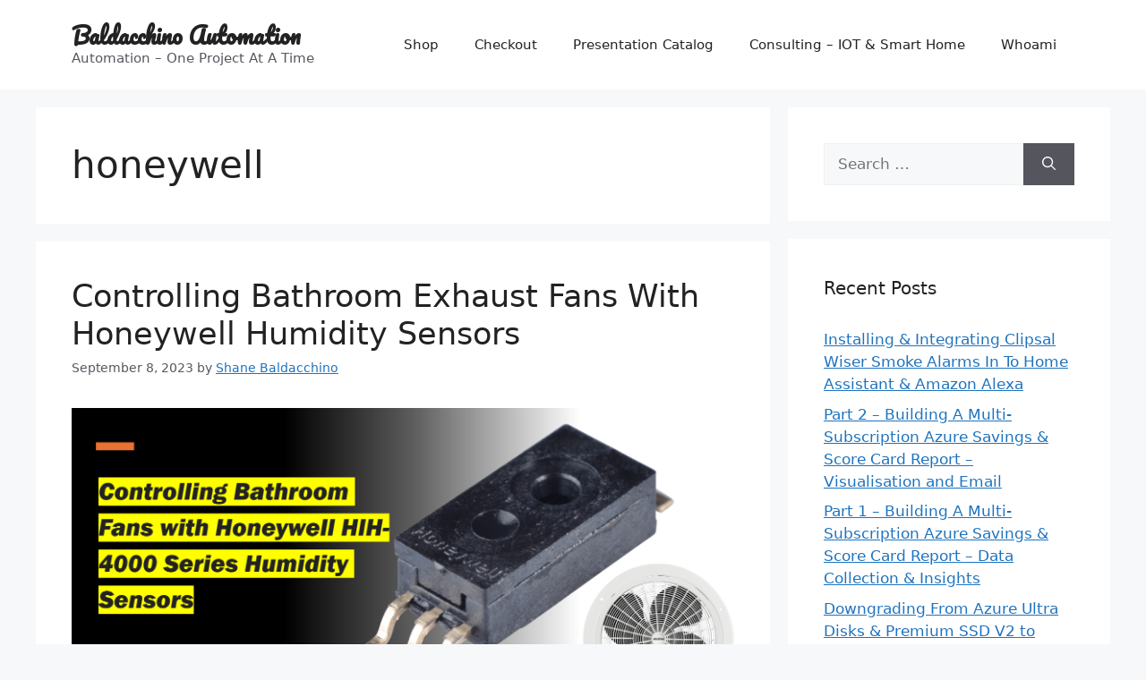

--- FILE ---
content_type: text/html; charset=UTF-8
request_url: https://automation.baldacchino.net/tag/honeywell/
body_size: 17519
content:
<!DOCTYPE html>
<html lang="en-US">
<head>
	<meta charset="UTF-8">
	<title>honeywell &#8211; Baldacchino Automation</title>
<meta name='robots' content='max-image-preview:large' />
	<style>img:is([sizes="auto" i], [sizes^="auto," i]) { contain-intrinsic-size: 3000px 1500px }</style>
	<meta name="viewport" content="width=device-width, initial-scale=1"><link rel='dns-prefetch' href='//www.google.com' />
<link href='https://fonts.gstatic.com' crossorigin rel='preconnect' />
<link href='https://fonts.googleapis.com' crossorigin rel='preconnect' />
<link rel="alternate" type="application/rss+xml" title="Baldacchino Automation &raquo; Feed" href="https://automation.baldacchino.net/feed/" />
<link rel="alternate" type="application/rss+xml" title="Baldacchino Automation &raquo; Comments Feed" href="https://automation.baldacchino.net/comments/feed/" />
<link rel="alternate" type="application/rss+xml" title="Baldacchino Automation &raquo; honeywell Tag Feed" href="https://automation.baldacchino.net/tag/honeywell/feed/" />
<script>
window._wpemojiSettings = {"baseUrl":"https:\/\/s.w.org\/images\/core\/emoji\/15.1.0\/72x72\/","ext":".png","svgUrl":"https:\/\/s.w.org\/images\/core\/emoji\/15.1.0\/svg\/","svgExt":".svg","source":{"concatemoji":"https:\/\/automation.baldacchino.net\/wp-includes\/js\/wp-emoji-release.min.js?ver=6.8"}};
/*! This file is auto-generated */
!function(i,n){var o,s,e;function c(e){try{var t={supportTests:e,timestamp:(new Date).valueOf()};sessionStorage.setItem(o,JSON.stringify(t))}catch(e){}}function p(e,t,n){e.clearRect(0,0,e.canvas.width,e.canvas.height),e.fillText(t,0,0);var t=new Uint32Array(e.getImageData(0,0,e.canvas.width,e.canvas.height).data),r=(e.clearRect(0,0,e.canvas.width,e.canvas.height),e.fillText(n,0,0),new Uint32Array(e.getImageData(0,0,e.canvas.width,e.canvas.height).data));return t.every(function(e,t){return e===r[t]})}function u(e,t,n){switch(t){case"flag":return n(e,"\ud83c\udff3\ufe0f\u200d\u26a7\ufe0f","\ud83c\udff3\ufe0f\u200b\u26a7\ufe0f")?!1:!n(e,"\ud83c\uddfa\ud83c\uddf3","\ud83c\uddfa\u200b\ud83c\uddf3")&&!n(e,"\ud83c\udff4\udb40\udc67\udb40\udc62\udb40\udc65\udb40\udc6e\udb40\udc67\udb40\udc7f","\ud83c\udff4\u200b\udb40\udc67\u200b\udb40\udc62\u200b\udb40\udc65\u200b\udb40\udc6e\u200b\udb40\udc67\u200b\udb40\udc7f");case"emoji":return!n(e,"\ud83d\udc26\u200d\ud83d\udd25","\ud83d\udc26\u200b\ud83d\udd25")}return!1}function f(e,t,n){var r="undefined"!=typeof WorkerGlobalScope&&self instanceof WorkerGlobalScope?new OffscreenCanvas(300,150):i.createElement("canvas"),a=r.getContext("2d",{willReadFrequently:!0}),o=(a.textBaseline="top",a.font="600 32px Arial",{});return e.forEach(function(e){o[e]=t(a,e,n)}),o}function t(e){var t=i.createElement("script");t.src=e,t.defer=!0,i.head.appendChild(t)}"undefined"!=typeof Promise&&(o="wpEmojiSettingsSupports",s=["flag","emoji"],n.supports={everything:!0,everythingExceptFlag:!0},e=new Promise(function(e){i.addEventListener("DOMContentLoaded",e,{once:!0})}),new Promise(function(t){var n=function(){try{var e=JSON.parse(sessionStorage.getItem(o));if("object"==typeof e&&"number"==typeof e.timestamp&&(new Date).valueOf()<e.timestamp+604800&&"object"==typeof e.supportTests)return e.supportTests}catch(e){}return null}();if(!n){if("undefined"!=typeof Worker&&"undefined"!=typeof OffscreenCanvas&&"undefined"!=typeof URL&&URL.createObjectURL&&"undefined"!=typeof Blob)try{var e="postMessage("+f.toString()+"("+[JSON.stringify(s),u.toString(),p.toString()].join(",")+"));",r=new Blob([e],{type:"text/javascript"}),a=new Worker(URL.createObjectURL(r),{name:"wpTestEmojiSupports"});return void(a.onmessage=function(e){c(n=e.data),a.terminate(),t(n)})}catch(e){}c(n=f(s,u,p))}t(n)}).then(function(e){for(var t in e)n.supports[t]=e[t],n.supports.everything=n.supports.everything&&n.supports[t],"flag"!==t&&(n.supports.everythingExceptFlag=n.supports.everythingExceptFlag&&n.supports[t]);n.supports.everythingExceptFlag=n.supports.everythingExceptFlag&&!n.supports.flag,n.DOMReady=!1,n.readyCallback=function(){n.DOMReady=!0}}).then(function(){return e}).then(function(){var e;n.supports.everything||(n.readyCallback(),(e=n.source||{}).concatemoji?t(e.concatemoji):e.wpemoji&&e.twemoji&&(t(e.twemoji),t(e.wpemoji)))}))}((window,document),window._wpemojiSettings);
</script>
<style id='wp-emoji-styles-inline-css'>

	img.wp-smiley, img.emoji {
		display: inline !important;
		border: none !important;
		box-shadow: none !important;
		height: 1em !important;
		width: 1em !important;
		margin: 0 0.07em !important;
		vertical-align: -0.1em !important;
		background: none !important;
		padding: 0 !important;
	}
</style>
<link rel='stylesheet' id='wp-block-library-css' href='https://automation.baldacchino.net/wp-includes/css/dist/block-library/style.min.css?ver=6.8' media='all' />
<style id='classic-theme-styles-inline-css'>
/*! This file is auto-generated */
.wp-block-button__link{color:#fff;background-color:#32373c;border-radius:9999px;box-shadow:none;text-decoration:none;padding:calc(.667em + 2px) calc(1.333em + 2px);font-size:1.125em}.wp-block-file__button{background:#32373c;color:#fff;text-decoration:none}
</style>
<style id='ctc-term-title-style-inline-css'>
.ctc-block-controls-dropdown .components-base-control__field{margin:0 !important}

</style>
<style id='ctc-copy-button-style-inline-css'>
.wp-block-ctc-copy-button{font-size:14px;line-height:normal;padding:8px 16px;border-width:1px;border-style:solid;border-color:inherit;border-radius:4px;cursor:pointer;display:inline-block}.ctc-copy-button-textarea{display:none !important}
</style>
<style id='ctc-copy-icon-style-inline-css'>
.wp-block-ctc-copy-icon .ctc-block-copy-icon{background:rgba(0,0,0,0);padding:0;margin:0;position:relative;cursor:pointer}.wp-block-ctc-copy-icon .ctc-block-copy-icon .check-icon{display:none}.wp-block-ctc-copy-icon .ctc-block-copy-icon svg{height:1em;width:1em}.wp-block-ctc-copy-icon .ctc-block-copy-icon::after{position:absolute;content:attr(aria-label);padding:.5em .75em;right:100%;color:#fff;background:#24292f;font-size:11px;border-radius:6px;line-height:1;right:100%;bottom:50%;margin-right:6px;-webkit-transform:translateY(50%);transform:translateY(50%)}.wp-block-ctc-copy-icon .ctc-block-copy-icon::before{content:"";top:50%;bottom:50%;left:-7px;margin-top:-6px;border:6px solid rgba(0,0,0,0);border-left-color:#24292f;position:absolute}.wp-block-ctc-copy-icon .ctc-block-copy-icon::after,.wp-block-ctc-copy-icon .ctc-block-copy-icon::before{opacity:0;visibility:hidden;-webkit-transition:opacity .2s ease-in-out,visibility .2s ease-in-out;transition:opacity .2s ease-in-out,visibility .2s ease-in-out}.wp-block-ctc-copy-icon .ctc-block-copy-icon.copied::after,.wp-block-ctc-copy-icon .ctc-block-copy-icon.copied::before{opacity:1;visibility:visible;-webkit-transition:opacity .2s ease-in-out,visibility .2s ease-in-out;transition:opacity .2s ease-in-out,visibility .2s ease-in-out}.wp-block-ctc-copy-icon .ctc-block-copy-icon.copied .check-icon{display:inline-block}.wp-block-ctc-copy-icon .ctc-block-copy-icon.copied .copy-icon{display:none !important}.ctc-copy-icon-textarea{display:none !important}
</style>
<style id='ctc-social-share-style-inline-css'>
.wp-block-ctc-social-share{display:-webkit-box;display:-ms-flexbox;display:flex;-webkit-box-align:center;-ms-flex-align:center;align-items:center;gap:8px}.wp-block-ctc-social-share svg{height:16px;width:16px}.wp-block-ctc-social-share a{display:-webkit-inline-box;display:-ms-inline-flexbox;display:inline-flex}.wp-block-ctc-social-share a:focus{outline:none}
</style>
<style id='global-styles-inline-css'>
:root{--wp--preset--aspect-ratio--square: 1;--wp--preset--aspect-ratio--4-3: 4/3;--wp--preset--aspect-ratio--3-4: 3/4;--wp--preset--aspect-ratio--3-2: 3/2;--wp--preset--aspect-ratio--2-3: 2/3;--wp--preset--aspect-ratio--16-9: 16/9;--wp--preset--aspect-ratio--9-16: 9/16;--wp--preset--color--black: #000000;--wp--preset--color--cyan-bluish-gray: #abb8c3;--wp--preset--color--white: #ffffff;--wp--preset--color--pale-pink: #f78da7;--wp--preset--color--vivid-red: #cf2e2e;--wp--preset--color--luminous-vivid-orange: #ff6900;--wp--preset--color--luminous-vivid-amber: #fcb900;--wp--preset--color--light-green-cyan: #7bdcb5;--wp--preset--color--vivid-green-cyan: #00d084;--wp--preset--color--pale-cyan-blue: #8ed1fc;--wp--preset--color--vivid-cyan-blue: #0693e3;--wp--preset--color--vivid-purple: #9b51e0;--wp--preset--color--contrast: var(--contrast);--wp--preset--color--contrast-2: var(--contrast-2);--wp--preset--color--contrast-3: var(--contrast-3);--wp--preset--color--base: var(--base);--wp--preset--color--base-2: var(--base-2);--wp--preset--color--base-3: var(--base-3);--wp--preset--color--accent: var(--accent);--wp--preset--gradient--vivid-cyan-blue-to-vivid-purple: linear-gradient(135deg,rgba(6,147,227,1) 0%,rgb(155,81,224) 100%);--wp--preset--gradient--light-green-cyan-to-vivid-green-cyan: linear-gradient(135deg,rgb(122,220,180) 0%,rgb(0,208,130) 100%);--wp--preset--gradient--luminous-vivid-amber-to-luminous-vivid-orange: linear-gradient(135deg,rgba(252,185,0,1) 0%,rgba(255,105,0,1) 100%);--wp--preset--gradient--luminous-vivid-orange-to-vivid-red: linear-gradient(135deg,rgba(255,105,0,1) 0%,rgb(207,46,46) 100%);--wp--preset--gradient--very-light-gray-to-cyan-bluish-gray: linear-gradient(135deg,rgb(238,238,238) 0%,rgb(169,184,195) 100%);--wp--preset--gradient--cool-to-warm-spectrum: linear-gradient(135deg,rgb(74,234,220) 0%,rgb(151,120,209) 20%,rgb(207,42,186) 40%,rgb(238,44,130) 60%,rgb(251,105,98) 80%,rgb(254,248,76) 100%);--wp--preset--gradient--blush-light-purple: linear-gradient(135deg,rgb(255,206,236) 0%,rgb(152,150,240) 100%);--wp--preset--gradient--blush-bordeaux: linear-gradient(135deg,rgb(254,205,165) 0%,rgb(254,45,45) 50%,rgb(107,0,62) 100%);--wp--preset--gradient--luminous-dusk: linear-gradient(135deg,rgb(255,203,112) 0%,rgb(199,81,192) 50%,rgb(65,88,208) 100%);--wp--preset--gradient--pale-ocean: linear-gradient(135deg,rgb(255,245,203) 0%,rgb(182,227,212) 50%,rgb(51,167,181) 100%);--wp--preset--gradient--electric-grass: linear-gradient(135deg,rgb(202,248,128) 0%,rgb(113,206,126) 100%);--wp--preset--gradient--midnight: linear-gradient(135deg,rgb(2,3,129) 0%,rgb(40,116,252) 100%);--wp--preset--font-size--small: 13px;--wp--preset--font-size--medium: 20px;--wp--preset--font-size--large: 36px;--wp--preset--font-size--x-large: 42px;--wp--preset--font-family--inter: "Inter", sans-serif;--wp--preset--font-family--cardo: Cardo;--wp--preset--spacing--20: 0.44rem;--wp--preset--spacing--30: 0.67rem;--wp--preset--spacing--40: 1rem;--wp--preset--spacing--50: 1.5rem;--wp--preset--spacing--60: 2.25rem;--wp--preset--spacing--70: 3.38rem;--wp--preset--spacing--80: 5.06rem;--wp--preset--shadow--natural: 6px 6px 9px rgba(0, 0, 0, 0.2);--wp--preset--shadow--deep: 12px 12px 50px rgba(0, 0, 0, 0.4);--wp--preset--shadow--sharp: 6px 6px 0px rgba(0, 0, 0, 0.2);--wp--preset--shadow--outlined: 6px 6px 0px -3px rgba(255, 255, 255, 1), 6px 6px rgba(0, 0, 0, 1);--wp--preset--shadow--crisp: 6px 6px 0px rgba(0, 0, 0, 1);}:where(.is-layout-flex){gap: 0.5em;}:where(.is-layout-grid){gap: 0.5em;}body .is-layout-flex{display: flex;}.is-layout-flex{flex-wrap: wrap;align-items: center;}.is-layout-flex > :is(*, div){margin: 0;}body .is-layout-grid{display: grid;}.is-layout-grid > :is(*, div){margin: 0;}:where(.wp-block-columns.is-layout-flex){gap: 2em;}:where(.wp-block-columns.is-layout-grid){gap: 2em;}:where(.wp-block-post-template.is-layout-flex){gap: 1.25em;}:where(.wp-block-post-template.is-layout-grid){gap: 1.25em;}.has-black-color{color: var(--wp--preset--color--black) !important;}.has-cyan-bluish-gray-color{color: var(--wp--preset--color--cyan-bluish-gray) !important;}.has-white-color{color: var(--wp--preset--color--white) !important;}.has-pale-pink-color{color: var(--wp--preset--color--pale-pink) !important;}.has-vivid-red-color{color: var(--wp--preset--color--vivid-red) !important;}.has-luminous-vivid-orange-color{color: var(--wp--preset--color--luminous-vivid-orange) !important;}.has-luminous-vivid-amber-color{color: var(--wp--preset--color--luminous-vivid-amber) !important;}.has-light-green-cyan-color{color: var(--wp--preset--color--light-green-cyan) !important;}.has-vivid-green-cyan-color{color: var(--wp--preset--color--vivid-green-cyan) !important;}.has-pale-cyan-blue-color{color: var(--wp--preset--color--pale-cyan-blue) !important;}.has-vivid-cyan-blue-color{color: var(--wp--preset--color--vivid-cyan-blue) !important;}.has-vivid-purple-color{color: var(--wp--preset--color--vivid-purple) !important;}.has-black-background-color{background-color: var(--wp--preset--color--black) !important;}.has-cyan-bluish-gray-background-color{background-color: var(--wp--preset--color--cyan-bluish-gray) !important;}.has-white-background-color{background-color: var(--wp--preset--color--white) !important;}.has-pale-pink-background-color{background-color: var(--wp--preset--color--pale-pink) !important;}.has-vivid-red-background-color{background-color: var(--wp--preset--color--vivid-red) !important;}.has-luminous-vivid-orange-background-color{background-color: var(--wp--preset--color--luminous-vivid-orange) !important;}.has-luminous-vivid-amber-background-color{background-color: var(--wp--preset--color--luminous-vivid-amber) !important;}.has-light-green-cyan-background-color{background-color: var(--wp--preset--color--light-green-cyan) !important;}.has-vivid-green-cyan-background-color{background-color: var(--wp--preset--color--vivid-green-cyan) !important;}.has-pale-cyan-blue-background-color{background-color: var(--wp--preset--color--pale-cyan-blue) !important;}.has-vivid-cyan-blue-background-color{background-color: var(--wp--preset--color--vivid-cyan-blue) !important;}.has-vivid-purple-background-color{background-color: var(--wp--preset--color--vivid-purple) !important;}.has-black-border-color{border-color: var(--wp--preset--color--black) !important;}.has-cyan-bluish-gray-border-color{border-color: var(--wp--preset--color--cyan-bluish-gray) !important;}.has-white-border-color{border-color: var(--wp--preset--color--white) !important;}.has-pale-pink-border-color{border-color: var(--wp--preset--color--pale-pink) !important;}.has-vivid-red-border-color{border-color: var(--wp--preset--color--vivid-red) !important;}.has-luminous-vivid-orange-border-color{border-color: var(--wp--preset--color--luminous-vivid-orange) !important;}.has-luminous-vivid-amber-border-color{border-color: var(--wp--preset--color--luminous-vivid-amber) !important;}.has-light-green-cyan-border-color{border-color: var(--wp--preset--color--light-green-cyan) !important;}.has-vivid-green-cyan-border-color{border-color: var(--wp--preset--color--vivid-green-cyan) !important;}.has-pale-cyan-blue-border-color{border-color: var(--wp--preset--color--pale-cyan-blue) !important;}.has-vivid-cyan-blue-border-color{border-color: var(--wp--preset--color--vivid-cyan-blue) !important;}.has-vivid-purple-border-color{border-color: var(--wp--preset--color--vivid-purple) !important;}.has-vivid-cyan-blue-to-vivid-purple-gradient-background{background: var(--wp--preset--gradient--vivid-cyan-blue-to-vivid-purple) !important;}.has-light-green-cyan-to-vivid-green-cyan-gradient-background{background: var(--wp--preset--gradient--light-green-cyan-to-vivid-green-cyan) !important;}.has-luminous-vivid-amber-to-luminous-vivid-orange-gradient-background{background: var(--wp--preset--gradient--luminous-vivid-amber-to-luminous-vivid-orange) !important;}.has-luminous-vivid-orange-to-vivid-red-gradient-background{background: var(--wp--preset--gradient--luminous-vivid-orange-to-vivid-red) !important;}.has-very-light-gray-to-cyan-bluish-gray-gradient-background{background: var(--wp--preset--gradient--very-light-gray-to-cyan-bluish-gray) !important;}.has-cool-to-warm-spectrum-gradient-background{background: var(--wp--preset--gradient--cool-to-warm-spectrum) !important;}.has-blush-light-purple-gradient-background{background: var(--wp--preset--gradient--blush-light-purple) !important;}.has-blush-bordeaux-gradient-background{background: var(--wp--preset--gradient--blush-bordeaux) !important;}.has-luminous-dusk-gradient-background{background: var(--wp--preset--gradient--luminous-dusk) !important;}.has-pale-ocean-gradient-background{background: var(--wp--preset--gradient--pale-ocean) !important;}.has-electric-grass-gradient-background{background: var(--wp--preset--gradient--electric-grass) !important;}.has-midnight-gradient-background{background: var(--wp--preset--gradient--midnight) !important;}.has-small-font-size{font-size: var(--wp--preset--font-size--small) !important;}.has-medium-font-size{font-size: var(--wp--preset--font-size--medium) !important;}.has-large-font-size{font-size: var(--wp--preset--font-size--large) !important;}.has-x-large-font-size{font-size: var(--wp--preset--font-size--x-large) !important;}
:where(.wp-block-post-template.is-layout-flex){gap: 1.25em;}:where(.wp-block-post-template.is-layout-grid){gap: 1.25em;}
:where(.wp-block-columns.is-layout-flex){gap: 2em;}:where(.wp-block-columns.is-layout-grid){gap: 2em;}
:root :where(.wp-block-pullquote){font-size: 1.5em;line-height: 1.6;}
</style>
<link rel='stylesheet' id='ctc-copy-inline-css' href='https://automation.baldacchino.net/wp-content/plugins/copy-the-code/assets/css/copy-inline.css?ver=4.0.5' media='all' />
<link rel='stylesheet' id='dashicons-css' href='https://automation.baldacchino.net/wp-includes/css/dashicons.min.css?ver=6.8' media='all' />
<link rel='stylesheet' id='post-views-counter-frontend-css' href='https://automation.baldacchino.net/wp-content/plugins/post-views-counter/css/frontend.min.css?ver=1.4.5' media='all' />
<link rel='stylesheet' id='woocommerce-layout-css' href='https://automation.baldacchino.net/wp-content/plugins/woocommerce/assets/css/woocommerce-layout.css?ver=9.1.1' media='all' />
<link rel='stylesheet' id='woocommerce-smallscreen-css' href='https://automation.baldacchino.net/wp-content/plugins/woocommerce/assets/css/woocommerce-smallscreen.css?ver=9.1.1' media='only screen and (max-width: 768px)' />
<link rel='stylesheet' id='woocommerce-general-css' href='https://automation.baldacchino.net/wp-content/plugins/woocommerce/assets/css/woocommerce.css?ver=9.1.1' media='all' />
<style id='woocommerce-general-inline-css'>
.woocommerce .page-header-image-single {display: none;}.woocommerce .entry-content,.woocommerce .product .entry-summary {margin-top: 0;}.related.products {clear: both;}.checkout-subscribe-prompt.clear {visibility: visible;height: initial;width: initial;}@media (max-width:768px) {.woocommerce .woocommerce-ordering,.woocommerce-page .woocommerce-ordering {float: none;}.woocommerce .woocommerce-ordering select {max-width: 100%;}.woocommerce ul.products li.product,.woocommerce-page ul.products li.product,.woocommerce-page[class*=columns-] ul.products li.product,.woocommerce[class*=columns-] ul.products li.product {width: 100%;float: none;}}
</style>
<style id='woocommerce-inline-inline-css'>
.woocommerce form .form-row .required { visibility: visible; }
</style>
<link rel='stylesheet' id='wp-ulike-css' href='https://automation.baldacchino.net/wp-content/plugins/wp-ulike/assets/css/wp-ulike.min.css?ver=4.7.0' media='all' />
<link rel='stylesheet' id='generate-style-css' href='https://automation.baldacchino.net/wp-content/themes/generatepress/assets/css/main.min.css?ver=3.4.0' media='all' />
<style id='generate-style-inline-css'>
body{background-color:var(--base-2);color:var(--contrast);}a{color:var(--accent);}a{text-decoration:underline;}.entry-title a, .site-branding a, a.button, .wp-block-button__link, .main-navigation a{text-decoration:none;}a:hover, a:focus, a:active{color:var(--contrast);}.wp-block-group__inner-container{max-width:1200px;margin-left:auto;margin-right:auto;}.site-header .header-image{width:20px;}:root{--contrast:#222222;--contrast-2:#575760;--contrast-3:#b2b2be;--base:#f0f0f0;--base-2:#f7f8f9;--base-3:#ffffff;--accent:#1e73be;}:root .has-contrast-color{color:var(--contrast);}:root .has-contrast-background-color{background-color:var(--contrast);}:root .has-contrast-2-color{color:var(--contrast-2);}:root .has-contrast-2-background-color{background-color:var(--contrast-2);}:root .has-contrast-3-color{color:var(--contrast-3);}:root .has-contrast-3-background-color{background-color:var(--contrast-3);}:root .has-base-color{color:var(--base);}:root .has-base-background-color{background-color:var(--base);}:root .has-base-2-color{color:var(--base-2);}:root .has-base-2-background-color{background-color:var(--base-2);}:root .has-base-3-color{color:var(--base-3);}:root .has-base-3-background-color{background-color:var(--base-3);}:root .has-accent-color{color:var(--accent);}:root .has-accent-background-color{background-color:var(--accent);}.main-title{font-family:Pacifico, handwriting;}.top-bar{background-color:#636363;color:#ffffff;}.top-bar a{color:#ffffff;}.top-bar a:hover{color:#303030;}.site-header{background-color:var(--base-3);}.main-title a,.main-title a:hover{color:var(--contrast);}.site-description{color:var(--contrast-2);}.mobile-menu-control-wrapper .menu-toggle,.mobile-menu-control-wrapper .menu-toggle:hover,.mobile-menu-control-wrapper .menu-toggle:focus,.has-inline-mobile-toggle #site-navigation.toggled{background-color:rgba(0, 0, 0, 0.02);}.main-navigation,.main-navigation ul ul{background-color:var(--base-3);}.main-navigation .main-nav ul li a, .main-navigation .menu-toggle, .main-navigation .menu-bar-items{color:var(--contrast);}.main-navigation .main-nav ul li:not([class*="current-menu-"]):hover > a, .main-navigation .main-nav ul li:not([class*="current-menu-"]):focus > a, .main-navigation .main-nav ul li.sfHover:not([class*="current-menu-"]) > a, .main-navigation .menu-bar-item:hover > a, .main-navigation .menu-bar-item.sfHover > a{color:var(--accent);}button.menu-toggle:hover,button.menu-toggle:focus{color:var(--contrast);}.main-navigation .main-nav ul li[class*="current-menu-"] > a{color:var(--accent);}.navigation-search input[type="search"],.navigation-search input[type="search"]:active, .navigation-search input[type="search"]:focus, .main-navigation .main-nav ul li.search-item.active > a, .main-navigation .menu-bar-items .search-item.active > a{color:var(--accent);}.main-navigation ul ul{background-color:var(--base);}.separate-containers .inside-article, .separate-containers .comments-area, .separate-containers .page-header, .one-container .container, .separate-containers .paging-navigation, .inside-page-header{background-color:var(--base-3);}.entry-title a{color:var(--contrast);}.entry-title a:hover{color:var(--contrast-2);}.entry-meta{color:var(--contrast-2);}.sidebar .widget{background-color:var(--base-3);}.footer-widgets{background-color:var(--base-3);}.site-info{background-color:var(--base-3);}input[type="text"],input[type="email"],input[type="url"],input[type="password"],input[type="search"],input[type="tel"],input[type="number"],textarea,select{color:var(--contrast);background-color:var(--base-2);border-color:var(--base);}input[type="text"]:focus,input[type="email"]:focus,input[type="url"]:focus,input[type="password"]:focus,input[type="search"]:focus,input[type="tel"]:focus,input[type="number"]:focus,textarea:focus,select:focus{color:var(--contrast);background-color:var(--base-2);border-color:var(--contrast-3);}button,html input[type="button"],input[type="reset"],input[type="submit"],a.button,a.wp-block-button__link:not(.has-background){color:#ffffff;background-color:#55555e;}button:hover,html input[type="button"]:hover,input[type="reset"]:hover,input[type="submit"]:hover,a.button:hover,button:focus,html input[type="button"]:focus,input[type="reset"]:focus,input[type="submit"]:focus,a.button:focus,a.wp-block-button__link:not(.has-background):active,a.wp-block-button__link:not(.has-background):focus,a.wp-block-button__link:not(.has-background):hover{color:#ffffff;background-color:#3f4047;}a.generate-back-to-top{background-color:rgba( 0,0,0,0.4 );color:#ffffff;}a.generate-back-to-top:hover,a.generate-back-to-top:focus{background-color:rgba( 0,0,0,0.6 );color:#ffffff;}:root{--gp-search-modal-bg-color:var(--base-3);--gp-search-modal-text-color:var(--contrast);--gp-search-modal-overlay-bg-color:rgba(0,0,0,0.2);}@media (max-width:768px){.main-navigation .menu-bar-item:hover > a, .main-navigation .menu-bar-item.sfHover > a{background:none;color:var(--contrast);}}.nav-below-header .main-navigation .inside-navigation.grid-container, .nav-above-header .main-navigation .inside-navigation.grid-container{padding:0px 20px 0px 20px;}.site-main .wp-block-group__inner-container{padding:40px;}.separate-containers .paging-navigation{padding-top:20px;padding-bottom:20px;}.entry-content .alignwide, body:not(.no-sidebar) .entry-content .alignfull{margin-left:-40px;width:calc(100% + 80px);max-width:calc(100% + 80px);}.rtl .menu-item-has-children .dropdown-menu-toggle{padding-left:20px;}.rtl .main-navigation .main-nav ul li.menu-item-has-children > a{padding-right:20px;}@media (max-width:768px){.separate-containers .inside-article, .separate-containers .comments-area, .separate-containers .page-header, .separate-containers .paging-navigation, .one-container .site-content, .inside-page-header{padding:30px;}.site-main .wp-block-group__inner-container{padding:30px;}.inside-top-bar{padding-right:30px;padding-left:30px;}.inside-header{padding-right:30px;padding-left:30px;}.widget-area .widget{padding-top:30px;padding-right:30px;padding-bottom:30px;padding-left:30px;}.footer-widgets-container{padding-top:30px;padding-right:30px;padding-bottom:30px;padding-left:30px;}.inside-site-info{padding-right:30px;padding-left:30px;}.entry-content .alignwide, body:not(.no-sidebar) .entry-content .alignfull{margin-left:-30px;width:calc(100% + 60px);max-width:calc(100% + 60px);}.one-container .site-main .paging-navigation{margin-bottom:20px;}}/* End cached CSS */.is-right-sidebar{width:30%;}.is-left-sidebar{width:30%;}.site-content .content-area{width:70%;}@media (max-width:768px){.main-navigation .menu-toggle,.sidebar-nav-mobile:not(#sticky-placeholder){display:block;}.main-navigation ul,.gen-sidebar-nav,.main-navigation:not(.slideout-navigation):not(.toggled) .main-nav > ul,.has-inline-mobile-toggle #site-navigation .inside-navigation > *:not(.navigation-search):not(.main-nav){display:none;}.nav-align-right .inside-navigation,.nav-align-center .inside-navigation{justify-content:space-between;}.has-inline-mobile-toggle .mobile-menu-control-wrapper{display:flex;flex-wrap:wrap;}.has-inline-mobile-toggle .inside-header{flex-direction:row;text-align:left;flex-wrap:wrap;}.has-inline-mobile-toggle .header-widget,.has-inline-mobile-toggle #site-navigation{flex-basis:100%;}.nav-float-left .has-inline-mobile-toggle #site-navigation{order:10;}}
</style>
<link rel='stylesheet' id='generate-google-fonts-css' href='https://fonts.googleapis.com/css?family=Pacifico%3Aregular&#038;display=auto&#038;ver=3.4.0' media='all' />
<script src="https://automation.baldacchino.net/wp-includes/js/jquery/jquery.min.js?ver=3.7.1" id="jquery-core-js"></script>
<script src="https://automation.baldacchino.net/wp-includes/js/jquery/jquery-migrate.min.js?ver=3.4.1" id="jquery-migrate-js"></script>
<script src="https://automation.baldacchino.net/wp-content/plugins/copy-the-code/classes/gutenberg/blocks/copy-button/js/frontend.js?ver=1.0.0" id="ctc-copy-button-script-2-js"></script>
<script src="https://automation.baldacchino.net/wp-content/plugins/copy-the-code/classes/gutenberg/blocks/copy-icon/js/frontend.js?ver=1.0.0" id="ctc-copy-icon-script-2-js"></script>
<script src="https://automation.baldacchino.net/wp-content/plugins/recaptcha-woo/js/rcfwc.js?ver=1.0" id="rcfwc-js-js" defer data-wp-strategy="defer"></script>
<script src="https://www.google.com/recaptcha/api.js?hl=en_US" id="recaptcha-js" defer data-wp-strategy="defer"></script>
<script src="https://automation.baldacchino.net/wp-content/plugins/woocommerce/assets/js/jquery-blockui/jquery.blockUI.min.js?ver=2.7.0-wc.9.1.1" id="jquery-blockui-js" defer data-wp-strategy="defer"></script>
<script id="wc-add-to-cart-js-extra">
var wc_add_to_cart_params = {"ajax_url":"\/wp-admin\/admin-ajax.php","wc_ajax_url":"\/?wc-ajax=%%endpoint%%","i18n_view_cart":"View cart","cart_url":"https:\/\/automation.baldacchino.net\/cart\/","is_cart":"","cart_redirect_after_add":"no"};
</script>
<script src="https://automation.baldacchino.net/wp-content/plugins/woocommerce/assets/js/frontend/add-to-cart.min.js?ver=9.1.1" id="wc-add-to-cart-js" defer data-wp-strategy="defer"></script>
<script src="https://automation.baldacchino.net/wp-content/plugins/woocommerce/assets/js/js-cookie/js.cookie.min.js?ver=2.1.4-wc.9.1.1" id="js-cookie-js" defer data-wp-strategy="defer"></script>
<script id="woocommerce-js-extra">
var woocommerce_params = {"ajax_url":"\/wp-admin\/admin-ajax.php","wc_ajax_url":"\/?wc-ajax=%%endpoint%%"};
</script>
<script src="https://automation.baldacchino.net/wp-content/plugins/woocommerce/assets/js/frontend/woocommerce.min.js?ver=9.1.1" id="woocommerce-js" defer data-wp-strategy="defer"></script>
<link rel="https://api.w.org/" href="https://automation.baldacchino.net/wp-json/" /><link rel="alternate" title="JSON" type="application/json" href="https://automation.baldacchino.net/wp-json/wp/v2/tags/385" /><link rel="EditURI" type="application/rsd+xml" title="RSD" href="https://automation.baldacchino.net/xmlrpc.php?rsd" />
<meta name="generator" content="WordPress 6.8" />
<meta name="generator" content="WooCommerce 9.1.1" />
	<noscript><style>.woocommerce-product-gallery{ opacity: 1 !important; }</style></noscript>
	<style>.recentcomments a{display:inline !important;padding:0 !important;margin:0 !important;}</style><style class='wp-fonts-local'>
@font-face{font-family:Inter;font-style:normal;font-weight:300 900;font-display:fallback;src:url('https://automation.baldacchino.net/wp-content/plugins/woocommerce/assets/fonts/Inter-VariableFont_slnt,wght.woff2') format('woff2');font-stretch:normal;}
@font-face{font-family:Cardo;font-style:normal;font-weight:400;font-display:fallback;src:url('https://automation.baldacchino.net/wp-content/plugins/woocommerce/assets/fonts/cardo_normal_400.woff2') format('woff2');}
</style>
<link rel="icon" href="https://automation.baldacchino.net/wp-content/uploads/2024/05/cropped-android-chrome-512x512-1-32x32.png" sizes="32x32" />
<link rel="icon" href="https://automation.baldacchino.net/wp-content/uploads/2024/05/cropped-android-chrome-512x512-1-192x192.png" sizes="192x192" />
<link rel="apple-touch-icon" href="https://automation.baldacchino.net/wp-content/uploads/2024/05/cropped-android-chrome-512x512-1-180x180.png" />
<meta name="msapplication-TileImage" content="https://automation.baldacchino.net/wp-content/uploads/2024/05/cropped-android-chrome-512x512-1-270x270.png" />
<style id="wpforms-css-vars-root">
				:root {
					--wpforms-field-border-radius: 3px;
--wpforms-field-background-color: #ffffff;
--wpforms-field-border-color: rgba( 0, 0, 0, 0.25 );
--wpforms-field-text-color: rgba( 0, 0, 0, 0.7 );
--wpforms-label-color: rgba( 0, 0, 0, 0.85 );
--wpforms-label-sublabel-color: rgba( 0, 0, 0, 0.55 );
--wpforms-label-error-color: #d63637;
--wpforms-button-border-radius: 3px;
--wpforms-button-background-color: #066aab;
--wpforms-button-text-color: #ffffff;
--wpforms-page-break-color: #066aab;
--wpforms-field-size-input-height: 43px;
--wpforms-field-size-input-spacing: 15px;
--wpforms-field-size-font-size: 16px;
--wpforms-field-size-line-height: 19px;
--wpforms-field-size-padding-h: 14px;
--wpforms-field-size-checkbox-size: 16px;
--wpforms-field-size-sublabel-spacing: 5px;
--wpforms-field-size-icon-size: 1;
--wpforms-label-size-font-size: 16px;
--wpforms-label-size-line-height: 19px;
--wpforms-label-size-sublabel-font-size: 14px;
--wpforms-label-size-sublabel-line-height: 17px;
--wpforms-button-size-font-size: 17px;
--wpforms-button-size-height: 41px;
--wpforms-button-size-padding-h: 15px;
--wpforms-button-size-margin-top: 10px;

				}
			</style></head>

<body class="archive tag tag-honeywell tag-385 wp-embed-responsive wp-theme-generatepress theme-generatepress woocommerce-no-js right-sidebar nav-float-right separate-containers header-aligned-left dropdown-hover" itemtype="https://schema.org/Blog" itemscope>
	<a class="screen-reader-text skip-link" href="#content" title="Skip to content">Skip to content</a>		<header class="site-header has-inline-mobile-toggle" id="masthead" aria-label="Site"  itemtype="https://schema.org/WPHeader" itemscope>
			<div class="inside-header grid-container">
				<div class="site-branding">
						<p class="main-title" itemprop="headline">
					<a href="https://automation.baldacchino.net/" rel="home">Baldacchino Automation</a>
				</p>
						<p class="site-description" itemprop="description">Automation – One Project At A Time</p>
					</div>	<nav class="main-navigation mobile-menu-control-wrapper" id="mobile-menu-control-wrapper" aria-label="Mobile Toggle">
				<button data-nav="site-navigation" class="menu-toggle" aria-controls="primary-menu" aria-expanded="false">
			<span class="gp-icon icon-menu-bars"><svg viewBox="0 0 512 512" aria-hidden="true" xmlns="http://www.w3.org/2000/svg" width="1em" height="1em"><path d="M0 96c0-13.255 10.745-24 24-24h464c13.255 0 24 10.745 24 24s-10.745 24-24 24H24c-13.255 0-24-10.745-24-24zm0 160c0-13.255 10.745-24 24-24h464c13.255 0 24 10.745 24 24s-10.745 24-24 24H24c-13.255 0-24-10.745-24-24zm0 160c0-13.255 10.745-24 24-24h464c13.255 0 24 10.745 24 24s-10.745 24-24 24H24c-13.255 0-24-10.745-24-24z" /></svg><svg viewBox="0 0 512 512" aria-hidden="true" xmlns="http://www.w3.org/2000/svg" width="1em" height="1em"><path d="M71.029 71.029c9.373-9.372 24.569-9.372 33.942 0L256 222.059l151.029-151.03c9.373-9.372 24.569-9.372 33.942 0 9.372 9.373 9.372 24.569 0 33.942L289.941 256l151.03 151.029c9.372 9.373 9.372 24.569 0 33.942-9.373 9.372-24.569 9.372-33.942 0L256 289.941l-151.029 151.03c-9.373 9.372-24.569 9.372-33.942 0-9.372-9.373-9.372-24.569 0-33.942L222.059 256 71.029 104.971c-9.372-9.373-9.372-24.569 0-33.942z" /></svg></span><span class="screen-reader-text">Menu</span>		</button>
	</nav>
			<nav class="main-navigation sub-menu-right" id="site-navigation" aria-label="Primary"  itemtype="https://schema.org/SiteNavigationElement" itemscope>
			<div class="inside-navigation grid-container">
								<button class="menu-toggle" aria-controls="primary-menu" aria-expanded="false">
					<span class="gp-icon icon-menu-bars"><svg viewBox="0 0 512 512" aria-hidden="true" xmlns="http://www.w3.org/2000/svg" width="1em" height="1em"><path d="M0 96c0-13.255 10.745-24 24-24h464c13.255 0 24 10.745 24 24s-10.745 24-24 24H24c-13.255 0-24-10.745-24-24zm0 160c0-13.255 10.745-24 24-24h464c13.255 0 24 10.745 24 24s-10.745 24-24 24H24c-13.255 0-24-10.745-24-24zm0 160c0-13.255 10.745-24 24-24h464c13.255 0 24 10.745 24 24s-10.745 24-24 24H24c-13.255 0-24-10.745-24-24z" /></svg><svg viewBox="0 0 512 512" aria-hidden="true" xmlns="http://www.w3.org/2000/svg" width="1em" height="1em"><path d="M71.029 71.029c9.373-9.372 24.569-9.372 33.942 0L256 222.059l151.029-151.03c9.373-9.372 24.569-9.372 33.942 0 9.372 9.373 9.372 24.569 0 33.942L289.941 256l151.03 151.029c9.372 9.373 9.372 24.569 0 33.942-9.373 9.372-24.569 9.372-33.942 0L256 289.941l-151.029 151.03c-9.373 9.372-24.569 9.372-33.942 0-9.372-9.373-9.372-24.569 0-33.942L222.059 256 71.029 104.971c-9.372-9.373-9.372-24.569 0-33.942z" /></svg></span><span class="mobile-menu">Menu</span>				</button>
				<div id="primary-menu" class="main-nav"><ul id="menu-menu" class=" menu sf-menu"><li id="menu-item-4168" class="menu-item menu-item-type-post_type menu-item-object-page menu-item-4168"><a href="https://automation.baldacchino.net/home-automation-shop/">Shop</a></li>
<li id="menu-item-4169" class="menu-item menu-item-type-post_type menu-item-object-page menu-item-4169"><a href="https://automation.baldacchino.net/checkout/">Checkout</a></li>
<li id="menu-item-736" class="menu-item menu-item-type-post_type menu-item-object-page menu-item-736"><a href="https://automation.baldacchino.net/presentation-catalog/">Presentation Catalog</a></li>
<li id="menu-item-3712" class="menu-item menu-item-type-post_type menu-item-object-page menu-item-3712"><a href="https://automation.baldacchino.net/iot-smart-home-consulting-services/">Consulting &#8211; IOT &#038; Smart Home</a></li>
<li id="menu-item-714" class="menu-item menu-item-type-post_type menu-item-object-page menu-item-714"><a href="https://automation.baldacchino.net/about/">Whoami</a></li>
</ul></div>			</div>
		</nav>
					</div>
		</header>
		
	<div class="site grid-container container hfeed" id="page">
				<div class="site-content" id="content">
			
	<div class="content-area" id="primary">
		<main class="site-main" id="main">
					<header class="page-header" aria-label="Page">
			
			<h1 class="page-title">
				honeywell			</h1>

					</header>
		<article id="post-163" class="post-163 post type-post status-publish format-standard has-post-thumbnail hentry category-fan category-hih4030 category-homevision-pro category-honeywell category-humidity category-plc tag-analog tag-dpst tag-fan tag-hih4030 tag-homevisionpro tag-honeywell tag-humidity tag-mqtt tag-plc tag-relay tag-shelly tag-sonoff" itemtype="https://schema.org/CreativeWork" itemscope>
	<div class="inside-article">
					<header class="entry-header">
				<h2 class="entry-title" itemprop="headline"><a href="https://automation.baldacchino.net/controlling-thermo-fans-with-honeywell-humidity-sensors/" rel="bookmark">Controlling Bathroom Exhaust Fans With Honeywell Humidity Sensors</a></h2>		<div class="entry-meta">
			<span class="posted-on"><time class="updated" datetime="2023-09-11T08:42:03+10:00" itemprop="dateModified">September 11, 2023</time><time class="entry-date published" datetime="2023-09-08T03:38:06+10:00" itemprop="datePublished">September 8, 2023</time></span> <span class="byline">by <span class="author vcard" itemprop="author" itemtype="https://schema.org/Person" itemscope><a class="url fn n" href="https://automation.baldacchino.net/author/baldacchino_admin/" title="View all posts by Shane Baldacchino" rel="author" itemprop="url"><span class="author-name" itemprop="name">Shane Baldacchino</span></a></span></span> 		</div>
					</header>
			<div class="post-image">
						
						<a href="https://automation.baldacchino.net/controlling-thermo-fans-with-honeywell-humidity-sensors/">
							<img width="1801" height="1016" src="https://automation.baldacchino.net/wp-content/uploads/2023/09/image-8.png" class="attachment-full size-full wp-post-image" alt="" itemprop="image" decoding="async" fetchpriority="high" srcset="https://automation.baldacchino.net/wp-content/uploads/2023/09/image-8.png 1801w, https://automation.baldacchino.net/wp-content/uploads/2023/09/image-8-300x169.png 300w, https://automation.baldacchino.net/wp-content/uploads/2023/09/image-8-1024x578.png 1024w, https://automation.baldacchino.net/wp-content/uploads/2023/09/image-8-768x433.png 768w, https://automation.baldacchino.net/wp-content/uploads/2023/09/image-8-1536x867.png 1536w" sizes="(max-width: 1801px) 100vw, 1801px" />
						</a>
					</div>
			<div class="entry-summary" itemprop="text">
				<p>Automation and technology are amazing, but is automation in your mind the basics, such as lighting, you might ask Alexa or Google Assistant to turn on something. These are science experiments, purely because it involves an utterance, the magic in automation is when it &#8216;just&#8217; works. No asking, just like Event Driven Architecture, it happens &#8230; <a title="Controlling Bathroom Exhaust Fans With Honeywell Humidity Sensors" class="read-more" href="https://automation.baldacchino.net/controlling-thermo-fans-with-honeywell-humidity-sensors/" aria-label="Read more about Controlling Bathroom Exhaust Fans With Honeywell Humidity Sensors">Read more</a></p>
		<div class="wpulike wpulike-default " ><div class="wp_ulike_general_class wp_ulike_is_not_liked"><button type="button"
					aria-label="Like Button"
					data-ulike-id="163"
					data-ulike-nonce="1042a23938"
					data-ulike-type="post"
					data-ulike-template="wpulike-default"
					data-ulike-display-likers=""
					data-ulike-likers-style="popover"
					class="wp_ulike_btn wp_ulike_put_image wp_post_btn_163"></button><span class="count-box wp_ulike_counter_up" data-ulike-counter-value="0"></span>			</div></div>
				</div>

				<footer class="entry-meta" aria-label="Entry meta">
			<span class="cat-links"><span class="gp-icon icon-categories"><svg viewBox="0 0 512 512" aria-hidden="true" xmlns="http://www.w3.org/2000/svg" width="1em" height="1em"><path d="M0 112c0-26.51 21.49-48 48-48h110.014a48 48 0 0143.592 27.907l12.349 26.791A16 16 0 00228.486 128H464c26.51 0 48 21.49 48 48v224c0 26.51-21.49 48-48 48H48c-26.51 0-48-21.49-48-48V112z" /></svg></span><span class="screen-reader-text">Categories </span><a href="https://automation.baldacchino.net/category/fan/" rel="category tag">fan</a>, <a href="https://automation.baldacchino.net/category/hih4030/" rel="category tag">hih4030</a>, <a href="https://automation.baldacchino.net/category/homevision-pro/" rel="category tag">HomeVision Pro</a>, <a href="https://automation.baldacchino.net/category/honeywell/" rel="category tag">Honeywell</a>, <a href="https://automation.baldacchino.net/category/humidity/" rel="category tag">humidity</a>, <a href="https://automation.baldacchino.net/category/plc/" rel="category tag">PLC</a></span> <span class="tags-links"><span class="gp-icon icon-tags"><svg viewBox="0 0 512 512" aria-hidden="true" xmlns="http://www.w3.org/2000/svg" width="1em" height="1em"><path d="M20 39.5c-8.836 0-16 7.163-16 16v176c0 4.243 1.686 8.313 4.687 11.314l224 224c6.248 6.248 16.378 6.248 22.626 0l176-176c6.244-6.244 6.25-16.364.013-22.615l-223.5-224A15.999 15.999 0 00196.5 39.5H20zm56 96c0-13.255 10.745-24 24-24s24 10.745 24 24-10.745 24-24 24-24-10.745-24-24z"/><path d="M259.515 43.015c4.686-4.687 12.284-4.687 16.97 0l228 228c4.686 4.686 4.686 12.284 0 16.97l-180 180c-4.686 4.687-12.284 4.687-16.97 0-4.686-4.686-4.686-12.284 0-16.97L479.029 279.5 259.515 59.985c-4.686-4.686-4.686-12.284 0-16.97z" /></svg></span><span class="screen-reader-text">Tags </span><a href="https://automation.baldacchino.net/tag/analog/" rel="tag">analog</a>, <a href="https://automation.baldacchino.net/tag/dpst/" rel="tag">DPST</a>, <a href="https://automation.baldacchino.net/tag/fan/" rel="tag">fan</a>, <a href="https://automation.baldacchino.net/tag/hih4030/" rel="tag">hih4030</a>, <a href="https://automation.baldacchino.net/tag/homevisionpro/" rel="tag">homevisionpro</a>, <a href="https://automation.baldacchino.net/tag/honeywell/" rel="tag">honeywell</a>, <a href="https://automation.baldacchino.net/tag/humidity/" rel="tag">humidity</a>, <a href="https://automation.baldacchino.net/tag/mqtt/" rel="tag">MQTT</a>, <a href="https://automation.baldacchino.net/tag/plc/" rel="tag">plc</a>, <a href="https://automation.baldacchino.net/tag/relay/" rel="tag">relay</a>, <a href="https://automation.baldacchino.net/tag/shelly/" rel="tag">shelly</a>, <a href="https://automation.baldacchino.net/tag/sonoff/" rel="tag">Sonoff</a></span> <span class="comments-link"><span class="gp-icon icon-comments"><svg viewBox="0 0 512 512" aria-hidden="true" xmlns="http://www.w3.org/2000/svg" width="1em" height="1em"><path d="M132.838 329.973a435.298 435.298 0 0016.769-9.004c13.363-7.574 26.587-16.142 37.419-25.507 7.544.597 15.27.925 23.098.925 54.905 0 105.634-15.311 143.285-41.28 23.728-16.365 43.115-37.692 54.155-62.645 54.739 22.205 91.498 63.272 91.498 110.286 0 42.186-29.558 79.498-75.09 102.828 23.46 49.216 75.09 101.709 75.09 101.709s-115.837-38.35-154.424-78.46c-9.956 1.12-20.297 1.758-30.793 1.758-88.727 0-162.927-43.071-181.007-100.61z"/><path d="M383.371 132.502c0 70.603-82.961 127.787-185.216 127.787-10.496 0-20.837-.639-30.793-1.757-38.587 40.093-154.424 78.429-154.424 78.429s51.63-52.472 75.09-101.67c-45.532-23.321-75.09-60.619-75.09-102.79C12.938 61.9 95.9 4.716 198.155 4.716 300.41 4.715 383.37 61.9 383.37 132.502z" /></svg></span><a href="https://automation.baldacchino.net/controlling-thermo-fans-with-honeywell-humidity-sensors/#respond">Leave a comment</a></span> 		</footer>
			</div>
</article>
		</main>
	</div>

	<div class="widget-area sidebar is-right-sidebar" id="right-sidebar">
	<div class="inside-right-sidebar">
		<aside id="search-2" class="widget inner-padding widget_search"><form method="get" class="search-form" action="https://automation.baldacchino.net/">
	<label>
		<span class="screen-reader-text">Search for:</span>
		<input type="search" class="search-field" placeholder="Search &hellip;" value="" name="s" title="Search for:">
	</label>
	<button class="search-submit" aria-label="Search"><span class="gp-icon icon-search"><svg viewBox="0 0 512 512" aria-hidden="true" xmlns="http://www.w3.org/2000/svg" width="1em" height="1em"><path fill-rule="evenodd" clip-rule="evenodd" d="M208 48c-88.366 0-160 71.634-160 160s71.634 160 160 160 160-71.634 160-160S296.366 48 208 48zM0 208C0 93.125 93.125 0 208 0s208 93.125 208 208c0 48.741-16.765 93.566-44.843 129.024l133.826 134.018c9.366 9.379 9.355 24.575-.025 33.941-9.379 9.366-24.575 9.355-33.941-.025L337.238 370.987C301.747 399.167 256.839 416 208 416 93.125 416 0 322.875 0 208z" /></svg></span></button></form>
</aside>
		<aside id="recent-posts-2" class="widget inner-padding widget_recent_entries">
		<h2 class="widget-title">Recent Posts</h2>
		<ul>
											<li>
					<a href="https://automation.baldacchino.net/installing-integrating-clipsal-wiser-smoke-alarms-in-to-home-assistant/">Installing &amp; Integrating Clipsal Wiser Smoke Alarms In To Home Assistant &amp; Amazon Alexa</a>
									</li>
											<li>
					<a href="https://automation.baldacchino.net/part2-building-a-multi-subscription-azure-cost-report-to-illustrate-savings/">Part 2 – Building A Multi-Subscription Azure Savings &amp; Score Card Report – Visualisation and Email</a>
									</li>
											<li>
					<a href="https://automation.baldacchino.net/part1-building-a-multi-subscription-azure-cost-report-to-illustrate-savings/">Part 1 &#8211; Building A Multi-Subscription Azure Savings &amp; Score Card Report &#8211; Data Collection &amp; Insights</a>
									</li>
											<li>
					<a href="https://automation.baldacchino.net/downgrading-from-azure-ultra-disks-premium-ssd-v2-to-premium-ssd-standard-ssd-standard-hdd/">Downgrading From Azure Ultra Disks &amp; Premium SSD V2 to Premium SSD/Standard SSD/Standard HDD</a>
									</li>
											<li>
					<a href="https://automation.baldacchino.net/ditch-the-remote-aesthetically-clean-ventair-skyfan-dc-automation-with-clipsal-sonoff-mqtt-tasmota-home-assistant-tuya/">Ditch the Remote: Aesthetically clean control for Ventair SkyFan DC with Clipsal, Sonoff, MQTT, Tasmota Home Assistant &amp; TUYA</a>
									</li>
					</ul>

		</aside><aside id="recent-comments-2" class="widget inner-padding widget_recent_comments"><h2 class="widget-title">Recent Comments</h2><ul id="recentcomments"><li class="recentcomments"><span class="comment-author-link"><a href="https://automation.baldacchino.net" class="url" rel="ugc">Shane Baldacchino</a></span> on <a href="https://automation.baldacchino.net/installing-integrating-clipsal-wiser-smoke-alarms-in-to-home-assistant/#comment-11470">Installing &amp; Integrating Clipsal Wiser Smoke Alarms In To Home Assistant &amp; Amazon Alexa</a></li><li class="recentcomments"><span class="comment-author-link"><a href="https://automation.baldacchino.net/installing-integrating-clipsal-wiser-smoke-alarms-in-to-home-assistant/" class="url" rel="ugc">Installing &amp; Integrating Clipsal Wiser Smoke Alarms In To Home Assistant &amp; Amazon Alexa &#8211; Baldacchino Automation</a></span> on <a href="https://automation.baldacchino.net/building-my-super-doorbell-part-1-integrating-home-assistant-notifications-via-amazon-alexa-with-tts-and-alexa-media-player/#comment-11459">Building My Super DoorBell &#8211; Part 1 Integrating Home Assistant Notifications via Amazon Alexa with TTS and Alexa Media Player</a></li><li class="recentcomments"><span class="comment-author-link"><a href="https://automation.baldacchino.net" class="url" rel="ugc">Shane Baldacchino</a></span> on <a href="https://automation.baldacchino.net/installing-integrating-clipsal-wiser-smoke-alarms-in-to-home-assistant/#comment-11444">Installing &amp; Integrating Clipsal Wiser Smoke Alarms In To Home Assistant &amp; Amazon Alexa</a></li><li class="recentcomments"><span class="comment-author-link">John</span> on <a href="https://automation.baldacchino.net/installing-integrating-clipsal-wiser-smoke-alarms-in-to-home-assistant/#comment-11438">Installing &amp; Integrating Clipsal Wiser Smoke Alarms In To Home Assistant &amp; Amazon Alexa</a></li><li class="recentcomments"><span class="comment-author-link"><a href="https://automation.baldacchino.net" class="url" rel="ugc">Shane Baldacchino</a></span> on <a href="https://automation.baldacchino.net/making-parts-bin-cisco-aironet-3702i/#comment-11437">Making A Parts Bin Cisco 3702i</a></li></ul></aside><aside id="archives-2" class="widget inner-padding widget_archive"><h2 class="widget-title">Archives</h2>
			<ul>
					<li><a href='https://automation.baldacchino.net/2025/11/'>November 2025</a></li>
	<li><a href='https://automation.baldacchino.net/2025/08/'>August 2025</a></li>
	<li><a href='https://automation.baldacchino.net/2025/07/'>July 2025</a></li>
	<li><a href='https://automation.baldacchino.net/2025/04/'>April 2025</a></li>
	<li><a href='https://automation.baldacchino.net/2025/02/'>February 2025</a></li>
	<li><a href='https://automation.baldacchino.net/2025/01/'>January 2025</a></li>
	<li><a href='https://automation.baldacchino.net/2024/11/'>November 2024</a></li>
	<li><a href='https://automation.baldacchino.net/2024/10/'>October 2024</a></li>
	<li><a href='https://automation.baldacchino.net/2024/07/'>July 2024</a></li>
	<li><a href='https://automation.baldacchino.net/2024/06/'>June 2024</a></li>
	<li><a href='https://automation.baldacchino.net/2024/05/'>May 2024</a></li>
	<li><a href='https://automation.baldacchino.net/2024/03/'>March 2024</a></li>
	<li><a href='https://automation.baldacchino.net/2024/02/'>February 2024</a></li>
	<li><a href='https://automation.baldacchino.net/2024/01/'>January 2024</a></li>
	<li><a href='https://automation.baldacchino.net/2023/12/'>December 2023</a></li>
	<li><a href='https://automation.baldacchino.net/2023/11/'>November 2023</a></li>
	<li><a href='https://automation.baldacchino.net/2023/10/'>October 2023</a></li>
	<li><a href='https://automation.baldacchino.net/2023/09/'>September 2023</a></li>
	<li><a href='https://automation.baldacchino.net/2023/08/'>August 2023</a></li>
	<li><a href='https://automation.baldacchino.net/2023/07/'>July 2023</a></li>
	<li><a href='https://automation.baldacchino.net/2023/06/'>June 2023</a></li>
	<li><a href='https://automation.baldacchino.net/2023/05/'>May 2023</a></li>
	<li><a href='https://automation.baldacchino.net/2023/04/'>April 2023</a></li>
	<li><a href='https://automation.baldacchino.net/2023/03/'>March 2023</a></li>
	<li><a href='https://automation.baldacchino.net/2023/02/'>February 2023</a></li>
	<li><a href='https://automation.baldacchino.net/2023/01/'>January 2023</a></li>
	<li><a href='https://automation.baldacchino.net/2022/12/'>December 2022</a></li>
	<li><a href='https://automation.baldacchino.net/2022/11/'>November 2022</a></li>
	<li><a href='https://automation.baldacchino.net/2022/09/'>September 2022</a></li>
	<li><a href='https://automation.baldacchino.net/2022/08/'>August 2022</a></li>
	<li><a href='https://automation.baldacchino.net/2022/07/'>July 2022</a></li>
	<li><a href='https://automation.baldacchino.net/2022/06/'>June 2022</a></li>
	<li><a href='https://automation.baldacchino.net/2022/05/'>May 2022</a></li>
	<li><a href='https://automation.baldacchino.net/2022/04/'>April 2022</a></li>
	<li><a href='https://automation.baldacchino.net/2022/03/'>March 2022</a></li>
	<li><a href='https://automation.baldacchino.net/2022/02/'>February 2022</a></li>
	<li><a href='https://automation.baldacchino.net/2021/12/'>December 2021</a></li>
	<li><a href='https://automation.baldacchino.net/2021/11/'>November 2021</a></li>
	<li><a href='https://automation.baldacchino.net/2021/10/'>October 2021</a></li>
	<li><a href='https://automation.baldacchino.net/2021/09/'>September 2021</a></li>
	<li><a href='https://automation.baldacchino.net/2021/08/'>August 2021</a></li>
	<li><a href='https://automation.baldacchino.net/2016/08/'>August 2016</a></li>
	<li><a href='https://automation.baldacchino.net/2016/05/'>May 2016</a></li>
	<li><a href='https://automation.baldacchino.net/2016/03/'>March 2016</a></li>
	<li><a href='https://automation.baldacchino.net/2015/12/'>December 2015</a></li>
	<li><a href='https://automation.baldacchino.net/2015/05/'>May 2015</a></li>
	<li><a href='https://automation.baldacchino.net/2014/11/'>November 2014</a></li>
	<li><a href='https://automation.baldacchino.net/2014/08/'>August 2014</a></li>
	<li><a href='https://automation.baldacchino.net/2012/09/'>September 2012</a></li>
	<li><a href='https://automation.baldacchino.net/2012/08/'>August 2012</a></li>
			</ul>

			</aside><aside id="categories-2" class="widget inner-padding widget_categories"><h2 class="widget-title">Categories</h2>
			<ul>
					<li class="cat-item cat-item-325"><a href="https://automation.baldacchino.net/category/1602/">1602</a>
</li>
	<li class="cat-item cat-item-129"><a href="https://automation.baldacchino.net/category/aeroad/">Aeroad</a>
</li>
	<li class="cat-item cat-item-540"><a href="https://automation.baldacchino.net/category/ai/">AI</a>
</li>
	<li class="cat-item cat-item-275"><a href="https://automation.baldacchino.net/category/aironet/">Aironet</a>
</li>
	<li class="cat-item cat-item-463"><a href="https://automation.baldacchino.net/category/airtouch5/">Airtouch5</a>
</li>
	<li class="cat-item cat-item-2"><a href="https://automation.baldacchino.net/category/alexa/">Alexa</a>
</li>
	<li class="cat-item cat-item-237"><a href="https://automation.baldacchino.net/category/altra/">Altra</a>
</li>
	<li class="cat-item cat-item-3"><a href="https://automation.baldacchino.net/category/amazon/">Amazon</a>
</li>
	<li class="cat-item cat-item-232"><a href="https://automation.baldacchino.net/category/ampere/">Ampere</a>
</li>
	<li class="cat-item cat-item-492"><a href="https://automation.baldacchino.net/category/apple/">apple</a>
</li>
	<li class="cat-item cat-item-138"><a href="https://automation.baldacchino.net/category/architect/">architect</a>
</li>
	<li class="cat-item cat-item-82"><a href="https://automation.baldacchino.net/category/arduino/">Arduino</a>
</li>
	<li class="cat-item cat-item-425"><a href="https://automation.baldacchino.net/category/army/">Army</a>
</li>
	<li class="cat-item cat-item-276"><a href="https://automation.baldacchino.net/category/autonomous/">Autonomous</a>
</li>
	<li class="cat-item cat-item-533"><a href="https://automation.baldacchino.net/category/aws/">aws</a>
</li>
	<li class="cat-item cat-item-71"><a href="https://automation.baldacchino.net/category/az-cli/">az-cli</a>
</li>
	<li class="cat-item cat-item-4"><a href="https://automation.baldacchino.net/category/azure/">azure</a>
</li>
	<li class="cat-item cat-item-350"><a href="https://automation.baldacchino.net/category/azure-container-apps/">Azure Container Apps</a>
</li>
	<li class="cat-item cat-item-402"><a href="https://automation.baldacchino.net/category/azure-dns/">Azure DNS</a>
</li>
	<li class="cat-item cat-item-351"><a href="https://automation.baldacchino.net/category/azure-front-door/">Azure Front Door</a>
</li>
	<li class="cat-item cat-item-397"><a href="https://automation.baldacchino.net/category/basic-r4/">Basic R4</a>
</li>
	<li class="cat-item cat-item-128"><a href="https://automation.baldacchino.net/category/beautiful-soup/">Beautiful Soup</a>
</li>
	<li class="cat-item cat-item-230"><a href="https://automation.baldacchino.net/category/block/">block</a>
</li>
	<li class="cat-item cat-item-294"><a href="https://automation.baldacchino.net/category/books/">Books</a>
</li>
	<li class="cat-item cat-item-424"><a href="https://automation.baldacchino.net/category/bot/">Bot</a>
</li>
	<li class="cat-item cat-item-137"><a href="https://automation.baldacchino.net/category/brand/">brand</a>
</li>
	<li class="cat-item cat-item-317"><a href="https://automation.baldacchino.net/category/c/">c++</a>
</li>
	<li class="cat-item cat-item-327"><a href="https://automation.baldacchino.net/category/calendar/">Calendar</a>
</li>
	<li class="cat-item cat-item-126"><a href="https://automation.baldacchino.net/category/canyon/">Canyon</a>
</li>
	<li class="cat-item cat-item-291"><a href="https://automation.baldacchino.net/category/certification/">Certification</a>
</li>
	<li class="cat-item cat-item-354"><a href="https://automation.baldacchino.net/category/chatgpt/">ChatGPT</a>
</li>
	<li class="cat-item cat-item-5"><a href="https://automation.baldacchino.net/category/cisco/">cisco</a>
</li>
	<li class="cat-item cat-item-377"><a href="https://automation.baldacchino.net/category/clipsal/">Clipsal</a>
</li>
	<li class="cat-item cat-item-391"><a href="https://automation.baldacchino.net/category/clone/">Clone</a>
</li>
	<li class="cat-item cat-item-94"><a href="https://automation.baldacchino.net/category/cloud-natives/">cloud-natives</a>
</li>
	<li class="cat-item cat-item-541"><a href="https://automation.baldacchino.net/category/computervision/">ComputerVision</a>
</li>
	<li class="cat-item cat-item-496"><a href="https://automation.baldacchino.net/category/continue/">Continue</a>
</li>
	<li class="cat-item cat-item-113"><a href="https://automation.baldacchino.net/category/control-plane/">Control Plane</a>
</li>
	<li class="cat-item cat-item-510"><a href="https://automation.baldacchino.net/category/coral/">Coral</a>
</li>
	<li class="cat-item cat-item-156"><a href="https://automation.baldacchino.net/category/cost/">Cost</a>
</li>
	<li class="cat-item cat-item-403"><a href="https://automation.baldacchino.net/category/cron/">Cron</a>
</li>
	<li class="cat-item cat-item-91"><a href="https://automation.baldacchino.net/category/culture/">culture</a>
</li>
	<li class="cat-item cat-item-6"><a href="https://automation.baldacchino.net/category/dallas/">dallas</a>
</li>
	<li class="cat-item cat-item-434"><a href="https://automation.baldacchino.net/category/debian/">Debian</a>
</li>
	<li class="cat-item cat-item-152"><a href="https://automation.baldacchino.net/category/deconz/">Deconz</a>
</li>
	<li class="cat-item cat-item-93"><a href="https://automation.baldacchino.net/category/digitial-natives/">digitial-natives</a>
</li>
	<li class="cat-item cat-item-400"><a href="https://automation.baldacchino.net/category/dns/">DNS</a>
</li>
	<li class="cat-item cat-item-457"><a href="https://automation.baldacchino.net/category/docker/">Docker</a>
</li>
	<li class="cat-item cat-item-415"><a href="https://automation.baldacchino.net/category/doorbell/">doorbell</a>
</li>
	<li class="cat-item cat-item-7"><a href="https://automation.baldacchino.net/category/ds1820/">ds1820</a>
</li>
	<li class="cat-item cat-item-54"><a href="https://automation.baldacchino.net/category/esp32/">ESP32</a>
</li>
	<li class="cat-item cat-item-196"><a href="https://automation.baldacchino.net/category/esp8266/">ESP8266</a>
</li>
	<li class="cat-item cat-item-114"><a href="https://automation.baldacchino.net/category/eventual-consistency/">Eventual Consistency</a>
</li>
	<li class="cat-item cat-item-293"><a href="https://automation.baldacchino.net/category/exams/">exams</a>
</li>
	<li class="cat-item cat-item-8"><a href="https://automation.baldacchino.net/category/exetel/">exetel</a>
</li>
	<li class="cat-item cat-item-380"><a href="https://automation.baldacchino.net/category/fan/">fan</a>
</li>
	<li class="cat-item cat-item-9"><a href="https://automation.baldacchino.net/category/fans/">fans</a>
</li>
	<li class="cat-item cat-item-594"><a href="https://automation.baldacchino.net/category/finops/">finops</a>
</li>
	<li class="cat-item cat-item-365"><a href="https://automation.baldacchino.net/category/flyingprobes/">flyingprobes</a>
</li>
	<li class="cat-item cat-item-404"><a href="https://automation.baldacchino.net/category/freedns/">FreeDNS</a>
</li>
	<li class="cat-item cat-item-508"><a href="https://automation.baldacchino.net/category/frigate/">Frigate</a>
</li>
	<li class="cat-item cat-item-471"><a href="https://automation.baldacchino.net/category/fsh/">FSH</a>
</li>
	<li class="cat-item cat-item-465"><a href="https://automation.baldacchino.net/category/fujitsu/">Fujitsu</a>
</li>
	<li class="cat-item cat-item-534"><a href="https://automation.baldacchino.net/category/gcp/">gcp</a>
</li>
	<li class="cat-item cat-item-352"><a href="https://automation.baldacchino.net/category/github/">GitHub</a>
</li>
	<li class="cat-item cat-item-353"><a href="https://automation.baldacchino.net/category/gpt/">GPT</a>
</li>
	<li class="cat-item cat-item-10"><a href="https://automation.baldacchino.net/category/ha-bridge/">Ha Bridge</a>
</li>
	<li class="cat-item cat-item-383"><a href="https://automation.baldacchino.net/category/hih4030/">hih4030</a>
</li>
	<li class="cat-item cat-item-53"><a href="https://automation.baldacchino.net/category/home-assistant/">Home Assistant</a>
</li>
	<li class="cat-item cat-item-11"><a href="https://automation.baldacchino.net/category/homevision-pro/">HomeVision Pro</a>
</li>
	<li class="cat-item cat-item-382"><a href="https://automation.baldacchino.net/category/honeywell/">Honeywell</a>
</li>
	<li class="cat-item cat-item-341"><a href="https://automation.baldacchino.net/category/http/">HTTP</a>
</li>
	<li class="cat-item cat-item-159"><a href="https://automation.baldacchino.net/category/humans/">Humans</a>
</li>
	<li class="cat-item cat-item-381"><a href="https://automation.baldacchino.net/category/humidity/">humidity</a>
</li>
	<li class="cat-item cat-item-466"><a href="https://automation.baldacchino.net/category/hvac/">HVAC</a>
</li>
	<li class="cat-item cat-item-319"><a href="https://automation.baldacchino.net/category/i2c/">i2c</a>
</li>
	<li class="cat-item cat-item-139"><a href="https://automation.baldacchino.net/category/influence/">influence</a>
</li>
	<li class="cat-item cat-item-470"><a href="https://automation.baldacchino.net/category/inner-range/">Inner Range</a>
</li>
	<li class="cat-item cat-item-72"><a href="https://automation.baldacchino.net/category/iot-edge/">IOT-Edge</a>
</li>
	<li class="cat-item cat-item-68"><a href="https://automation.baldacchino.net/category/iot-hub/">IOT-Hub</a>
</li>
	<li class="cat-item cat-item-12"><a href="https://automation.baldacchino.net/category/irrigation/">Irrigation</a>
</li>
	<li class="cat-item cat-item-308"><a href="https://automation.baldacchino.net/category/labs/">labs</a>
</li>
	<li class="cat-item cat-item-532"><a href="https://automation.baldacchino.net/category/learning/">Learning</a>
</li>
	<li class="cat-item cat-item-277"><a href="https://automation.baldacchino.net/category/lightweight/">Lightweight</a>
</li>
	<li class="cat-item cat-item-339"><a href="https://automation.baldacchino.net/category/llm/">LLM</a>
</li>
	<li class="cat-item cat-item-495"><a href="https://automation.baldacchino.net/category/mlstudio/">MLStudio</a>
</li>
	<li class="cat-item cat-item-32"><a href="https://automation.baldacchino.net/category/mosquitto/">Mosquitto</a>
</li>
	<li class="cat-item cat-item-153"><a href="https://automation.baldacchino.net/category/mosquitto_pub/">mosquitto_pub</a>
</li>
	<li class="cat-item cat-item-31"><a href="https://automation.baldacchino.net/category/mqtt/">MQTT</a>
</li>
	<li class="cat-item cat-item-454"><a href="https://automation.baldacchino.net/category/mrtg/">MRTG</a>
</li>
	<li class="cat-item cat-item-239"><a href="https://automation.baldacchino.net/category/mysql/">MySQL</a>
</li>
	<li class="cat-item cat-item-318"><a href="https://automation.baldacchino.net/category/no-nc/">no/nc</a>
</li>
	<li class="cat-item cat-item-194"><a href="https://automation.baldacchino.net/category/nodejs/">NodeJS</a>
</li>
	<li class="cat-item cat-item-586"><a href="https://automation.baldacchino.net/category/nvme/">nvme</a>
</li>
	<li class="cat-item cat-item-516"><a href="https://automation.baldacchino.net/category/nvr/">NVR</a>
</li>
	<li class="cat-item cat-item-229"><a href="https://automation.baldacchino.net/category/object/">object</a>
</li>
	<li class="cat-item cat-item-557"><a href="https://automation.baldacchino.net/category/okta/">Okta</a>
</li>
	<li class="cat-item cat-item-494"><a href="https://automation.baldacchino.net/category/ollama/">Ollama</a>
</li>
	<li class="cat-item cat-item-328"><a href="https://automation.baldacchino.net/category/openai/">openai</a>
</li>
	<li class="cat-item cat-item-543"><a href="https://automation.baldacchino.net/category/openvino/">OpenVino</a>
</li>
	<li class="cat-item cat-item-157"><a href="https://automation.baldacchino.net/category/optimisation/">Optimisation</a>
</li>
	<li class="cat-item cat-item-92"><a href="https://automation.baldacchino.net/category/oss/">oss</a>
</li>
	<li class="cat-item cat-item-326"><a href="https://automation.baldacchino.net/category/outlook/">Outlook</a>
</li>
	<li class="cat-item cat-item-366"><a href="https://automation.baldacchino.net/category/pcb/">PCB</a>
</li>
	<li class="cat-item cat-item-233"><a href="https://automation.baldacchino.net/category/pentium/">Pentium</a>
</li>
	<li class="cat-item cat-item-456"><a href="https://automation.baldacchino.net/category/perl/">Perl</a>
</li>
	<li class="cat-item cat-item-155"><a href="https://automation.baldacchino.net/category/phillips/">Phillips</a>
</li>
	<li class="cat-item cat-item-13"><a href="https://automation.baldacchino.net/category/plc/">PLC</a>
</li>
	<li class="cat-item cat-item-14"><a href="https://automation.baldacchino.net/category/poe/">poe</a>
</li>
	<li class="cat-item cat-item-464"><a href="https://automation.baldacchino.net/category/polyaire/">Polyaire</a>
</li>
	<li class="cat-item cat-item-514"><a href="https://automation.baldacchino.net/category/portainer/">Portainer</a>
</li>
	<li class="cat-item cat-item-15"><a href="https://automation.baldacchino.net/category/powershell/">PowerShell</a>
</li>
	<li class="cat-item cat-item-16"><a href="https://automation.baldacchino.net/category/presentation/">Presentation</a>
</li>
	<li class="cat-item cat-item-236"><a href="https://automation.baldacchino.net/category/prime/">Prime</a>
</li>
	<li class="cat-item cat-item-77"><a href="https://automation.baldacchino.net/category/python/">python</a>
</li>
	<li class="cat-item cat-item-422"><a href="https://automation.baldacchino.net/category/qnap/">QNAP</a>
</li>
	<li class="cat-item cat-item-286"><a href="https://automation.baldacchino.net/category/radio/">radio</a>
</li>
	<li class="cat-item cat-item-127"><a href="https://automation.baldacchino.net/category/raspberry-pi/">Raspberry Pi</a>
</li>
	<li class="cat-item cat-item-316"><a href="https://automation.baldacchino.net/category/relay/">relay</a>
</li>
	<li class="cat-item cat-item-259"><a href="https://automation.baldacchino.net/category/rgb/">RGB</a>
</li>
	<li class="cat-item cat-item-255"><a href="https://automation.baldacchino.net/category/risc/">risc</a>
</li>
	<li class="cat-item cat-item-401"><a href="https://automation.baldacchino.net/category/route53/">Route53</a>
</li>
	<li class="cat-item cat-item-455"><a href="https://automation.baldacchino.net/category/rrdtool/">RRDTool</a>
</li>
	<li class="cat-item cat-item-542"><a href="https://automation.baldacchino.net/category/rtsp/">RTSP</a>
</li>
	<li class="cat-item cat-item-559"><a href="https://automation.baldacchino.net/category/saml/">SAML</a>
</li>
	<li class="cat-item cat-item-95"><a href="https://automation.baldacchino.net/category/self-empowered/">self-empowered</a>
</li>
	<li class="cat-item cat-item-17"><a href="https://automation.baldacchino.net/category/sensor/">Sensor</a>
</li>
	<li class="cat-item cat-item-574"><a href="https://automation.baldacchino.net/category/skyfan/">SkyFan</a>
</li>
	<li class="cat-item cat-item-469"><a href="https://automation.baldacchino.net/category/sma/">SMA</a>
</li>
	<li class="cat-item cat-item-367"><a href="https://automation.baldacchino.net/category/smb/">SMB</a>
</li>
	<li class="cat-item cat-item-598"><a href="https://automation.baldacchino.net/category/smokealarm/">SmokeAlarm</a>
</li>
	<li class="cat-item cat-item-263"><a href="https://automation.baldacchino.net/category/solar/">solar</a>
</li>
	<li class="cat-item cat-item-52"><a href="https://automation.baldacchino.net/category/sonoff/">Sonoff</a>
</li>
	<li class="cat-item cat-item-158"><a href="https://automation.baldacchino.net/category/spot/">Spot</a>
</li>
	<li class="cat-item cat-item-228"><a href="https://automation.baldacchino.net/category/storage/">storage</a>
</li>
	<li class="cat-item cat-item-329"><a href="https://automation.baldacchino.net/category/streamlit/">streamlit</a>
</li>
	<li class="cat-item cat-item-423"><a href="https://automation.baldacchino.net/category/synology/">Synology</a>
</li>
	<li class="cat-item cat-item-235"><a href="https://automation.baldacchino.net/category/sysbench/">SysBench</a>
</li>
	<li class="cat-item cat-item-195"><a href="https://automation.baldacchino.net/category/tasmota/">Tasmota</a>
</li>
	<li class="cat-item cat-item-136"><a href="https://automation.baldacchino.net/category/tee-shirts/">tee-shirts</a>
</li>
	<li class="cat-item cat-item-51"><a href="https://automation.baldacchino.net/category/tls/">TLS</a>
</li>
	<li class="cat-item cat-item-364"><a href="https://automation.baldacchino.net/category/tools/">tools</a>
</li>
	<li class="cat-item cat-item-509"><a href="https://automation.baldacchino.net/category/tpu/">TPU</a>
</li>
	<li class="cat-item cat-item-292"><a href="https://automation.baldacchino.net/category/training/">training</a>
</li>
	<li class="cat-item cat-item-565"><a href="https://automation.baldacchino.net/category/transducer/">Transducer</a>
</li>
	<li class="cat-item cat-item-575"><a href="https://automation.baldacchino.net/category/tuya/">TUYA</a>
</li>
	<li class="cat-item cat-item-522"><a href="https://automation.baldacchino.net/category/tvhat/">TVHat</a>
</li>
	<li class="cat-item cat-item-521"><a href="https://automation.baldacchino.net/category/tvheadend/">tvheadend</a>
</li>
	<li class="cat-item cat-item-124"><a href="https://automation.baldacchino.net/category/ubiquiti/">ubiquiti</a>
</li>
	<li class="cat-item cat-item-238"><a href="https://automation.baldacchino.net/category/ubuntu/">Ubuntu</a>
</li>
	<li class="cat-item cat-item-1"><a href="https://automation.baldacchino.net/category/uncategorized/">Uncategorized</a>
</li>
	<li class="cat-item cat-item-554"><a href="https://automation.baldacchino.net/category/v2/">v2</a>
</li>
	<li class="cat-item cat-item-558"><a href="https://automation.baldacchino.net/category/vdi/">VDI</a>
</li>
	<li class="cat-item cat-item-231"><a href="https://automation.baldacchino.net/category/vm/">vm</a>
</li>
	<li class="cat-item cat-item-125"><a href="https://automation.baldacchino.net/category/vpn/">vpn</a>
</li>
	<li class="cat-item cat-item-497"><a href="https://automation.baldacchino.net/category/vscode/">VScode</a>
</li>
	<li class="cat-item cat-item-340"><a href="https://automation.baldacchino.net/category/web-development/">Web Development</a>
</li>
	<li class="cat-item cat-item-260"><a href="https://automation.baldacchino.net/category/wemos/">Wemos</a>
</li>
	<li class="cat-item cat-item-18"><a href="https://automation.baldacchino.net/category/wifi/">wifi</a>
</li>
	<li class="cat-item cat-item-154"><a href="https://automation.baldacchino.net/category/winhotkeys/">winhotkeys</a>
</li>
	<li class="cat-item cat-item-556"><a href="https://automation.baldacchino.net/category/workspaces-pools/">Workspaces Pools</a>
</li>
	<li class="cat-item cat-item-19"><a href="https://automation.baldacchino.net/category/x10/">x10</a>
</li>
	<li class="cat-item cat-item-467"><a href="https://automation.baldacchino.net/category/zha/">ZHA</a>
</li>
	<li class="cat-item cat-item-468"><a href="https://automation.baldacchino.net/category/zigbee/">Zigbee</a>
</li>
	<li class="cat-item cat-item-197"><a href="https://automation.baldacchino.net/category/zwift/">Zwift</a>
</li>
			</ul>

			</aside><aside id="meta-2" class="widget inner-padding widget_meta"><h2 class="widget-title">Meta</h2>
		<ul>
						<li><a href="https://automation.baldacchino.net/wp-login.php">Log in</a></li>
			<li><a href="https://automation.baldacchino.net/feed/">Entries feed</a></li>
			<li><a href="https://automation.baldacchino.net/comments/feed/">Comments feed</a></li>

			<li><a href="https://wordpress.org/">WordPress.org</a></li>
		</ul>

		</aside>	</div>
</div>

	</div>
</div>


<div class="site-footer">
			<footer class="site-info" aria-label="Site"  itemtype="https://schema.org/WPFooter" itemscope>
			<div class="inside-site-info grid-container">
								<div class="copyright-bar">
					<span class="copyright">&copy; 2025 Baldacchino Automation</span> &bull; Built with <a href="https://generatepress.com" itemprop="url">GeneratePress</a>				</div>
			</div>
		</footer>
		</div>

<script type="speculationrules">
{"prefetch":[{"source":"document","where":{"and":[{"href_matches":"\/*"},{"not":{"href_matches":["\/wp-*.php","\/wp-admin\/*","\/wp-content\/uploads\/*","\/wp-content\/*","\/wp-content\/plugins\/*","\/wp-content\/themes\/generatepress\/*","\/*\\?(.+)"]}},{"not":{"selector_matches":"a[rel~=\"nofollow\"]"}},{"not":{"selector_matches":".no-prefetch, .no-prefetch a"}}]},"eagerness":"conservative"}]}
</script>
<script id="generate-a11y">!function(){"use strict";if("querySelector"in document&&"addEventListener"in window){var e=document.body;e.addEventListener("mousedown",function(){e.classList.add("using-mouse")}),e.addEventListener("keydown",function(){e.classList.remove("using-mouse")})}}();</script>	<script>
		(function () {
			var c = document.body.className;
			c = c.replace(/woocommerce-no-js/, 'woocommerce-js');
			document.body.className = c;
		})();
	</script>
	<link rel='stylesheet' id='wc-blocks-style-css' href='https://automation.baldacchino.net/wp-content/plugins/woocommerce/assets/client/blocks/wc-blocks.css?ver=wc-9.1.1' media='all' />
<script src="https://automation.baldacchino.net/wp-content/plugins/copy-the-code/assets/js/clipboard.js?ver=4.0.5" id="ctc-clipboard-js"></script>
<script src="https://automation.baldacchino.net/wp-content/plugins/copy-the-code/assets/js/copy-inline.js?ver=4.0.5" id="ctc-copy-inline-js"></script>
<script src="https://automation.baldacchino.net/wp-content/plugins/woocommerce/assets/js/sourcebuster/sourcebuster.min.js?ver=9.1.1" id="sourcebuster-js-js"></script>
<script id="wc-order-attribution-js-extra">
var wc_order_attribution = {"params":{"lifetime":1.0e-5,"session":30,"base64":false,"ajaxurl":"https:\/\/automation.baldacchino.net\/wp-admin\/admin-ajax.php","prefix":"wc_order_attribution_","allowTracking":true},"fields":{"source_type":"current.typ","referrer":"current_add.rf","utm_campaign":"current.cmp","utm_source":"current.src","utm_medium":"current.mdm","utm_content":"current.cnt","utm_id":"current.id","utm_term":"current.trm","utm_source_platform":"current.plt","utm_creative_format":"current.fmt","utm_marketing_tactic":"current.tct","session_entry":"current_add.ep","session_start_time":"current_add.fd","session_pages":"session.pgs","session_count":"udata.vst","user_agent":"udata.uag"}};
</script>
<script src="https://automation.baldacchino.net/wp-content/plugins/woocommerce/assets/js/frontend/order-attribution.min.js?ver=9.1.1" id="wc-order-attribution-js"></script>
<script id="wp_ulike-js-extra">
var wp_ulike_params = {"ajax_url":"https:\/\/automation.baldacchino.net\/wp-admin\/admin-ajax.php","notifications":"1"};
</script>
<script src="https://automation.baldacchino.net/wp-content/plugins/wp-ulike/assets/js/wp-ulike.min.js?ver=4.7.0" id="wp_ulike-js"></script>
<!--[if lte IE 11]>
<script src="https://automation.baldacchino.net/wp-content/themes/generatepress/assets/js/classList.min.js?ver=3.4.0" id="generate-classlist-js"></script>
<![endif]-->
<script id="generate-menu-js-extra">
var generatepressMenu = {"toggleOpenedSubMenus":"1","openSubMenuLabel":"Open Sub-Menu","closeSubMenuLabel":"Close Sub-Menu"};
</script>
<script src="https://automation.baldacchino.net/wp-content/themes/generatepress/assets/js/menu.min.js?ver=3.4.0" id="generate-menu-js"></script>

</body>
</html>
